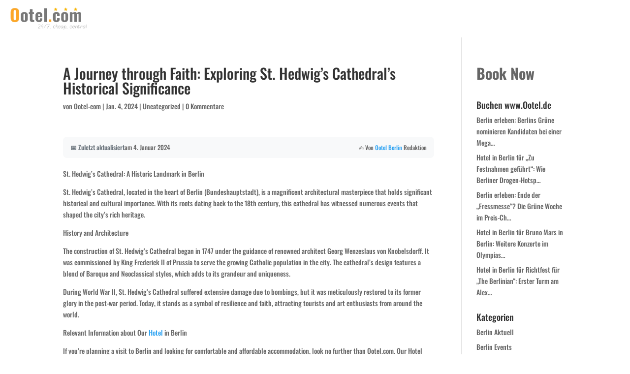

--- FILE ---
content_type: text/html; charset=UTF-8
request_url: https://ootel.com/a-journey-through-faith-exploring-st-hedwigs-cathedrals-historical-significance/
body_size: 18448
content:
<!DOCTYPE html><html lang="de"><head><meta charset="UTF-8" /><meta http-equiv="X-UA-Compatible" content="IE=edge"><link rel="pingback" href="https://ootel.com/xmlrpc.php" /><meta name='robots' content='index, follow, max-image-preview:large, max-snippet:-1, max-video-preview:-1' />
 <script type="text/javascript" id="google_gtagjs-js-consent-mode-data-layer">/*  */
window.dataLayer = window.dataLayer || [];function gtag(){dataLayer.push(arguments);}
gtag('consent', 'default', {"ad_personalization":"denied","ad_storage":"denied","ad_user_data":"denied","analytics_storage":"denied","functionality_storage":"denied","security_storage":"denied","personalization_storage":"denied","region":["AT","BE","BG","CH","CY","CZ","DE","DK","EE","ES","FI","FR","GB","GR","HR","HU","IE","IS","IT","LI","LT","LU","LV","MT","NL","NO","PL","PT","RO","SE","SI","SK"],"wait_for_update":500});
window._googlesitekitConsentCategoryMap = {"statistics":["analytics_storage"],"marketing":["ad_storage","ad_user_data","ad_personalization"],"functional":["functionality_storage","security_storage"],"preferences":["personalization_storage"]};
window._googlesitekitConsents = {"ad_personalization":"denied","ad_storage":"denied","ad_user_data":"denied","analytics_storage":"denied","functionality_storage":"denied","security_storage":"denied","personalization_storage":"denied","region":["AT","BE","BG","CH","CY","CZ","DE","DK","EE","ES","FI","FR","GB","GR","HR","HU","IE","IS","IT","LI","LT","LU","LV","MT","NL","NO","PL","PT","RO","SE","SI","SK"],"wait_for_update":500};
/*  */</script> <title>A Journey through Faith: Explor... | Ootel Hotel Berlin</title><meta name="description" content="Entdecken Sie A Journey through Faith: Exploring St. Hedwig&#039;s Cathedral&#039;s Historical Significance im Ootel Hotel Berlin-Marzahn. Günstige Übernachtung in moderner Atmosphäre. Jetzt buchen!" /><link rel="canonical" href="https://ootel.com/a-journey-through-faith-exploring-st-hedwigs-cathedrals-historical-significance/" /><meta property="og:locale" content="de_DE" /><meta property="og:type" content="article" /><meta property="og:title" content="A Journey through Faith: Explor... | Ootel Hotel Berlin" /><meta property="og:description" content="Entdecken Sie A Journey through Faith: Exploring St. Hedwig&#039;s Cathedral&#039;s Historical Significance im Ootel Hotel Berlin-Marzahn. Günstige Übernachtung in moderner Atmosphäre. Jetzt buchen!" /><meta property="og:url" content="https://ootel.com/a-journey-through-faith-exploring-st-hedwigs-cathedrals-historical-significance/" /><meta property="og:site_name" content="Ootel Hotel Berlin-Marzahn" /><meta property="article:published_time" content="2024-01-04T00:30:28+00:00" /><meta name="author" content="Ootel-com" /><meta name="twitter:card" content="summary_large_image" /><meta name="twitter:label1" content="Verfasst von" /><meta name="twitter:data1" content="Ootel-com" /><meta name="twitter:label2" content="Geschätzte Lesezeit" /><meta name="twitter:data2" content="3 Minuten" /> <script type="application/ld+json" class="yoast-schema-graph">{"@context":"https://schema.org","@graph":[{"@type":"Article","@id":"https://ootel.com/a-journey-through-faith-exploring-st-hedwigs-cathedrals-historical-significance/#article","isPartOf":{"@id":"https://ootel.com/a-journey-through-faith-exploring-st-hedwigs-cathedrals-historical-significance/"},"author":{"name":"Ootel-com","@id":"https://ootel.com/#/schema/person/1c783d9cfb47f860fb28807568f32172"},"headline":"A Journey through Faith: Exploring St. Hedwig&#8217;s Cathedral&#8217;s Historical Significance","datePublished":"2024-01-04T00:30:28+00:00","mainEntityOfPage":{"@id":"https://ootel.com/a-journey-through-faith-exploring-st-hedwigs-cathedrals-historical-significance/"},"wordCount":666,"commentCount":0,"publisher":{"@id":"https://ootel.com/#organization"},"articleSection":["Uncategorized"],"inLanguage":"de","potentialAction":[{"@type":"CommentAction","name":"Comment","target":["https://ootel.com/a-journey-through-faith-exploring-st-hedwigs-cathedrals-historical-significance/#respond"]}]},{"@type":"WebPage","@id":"https://ootel.com/a-journey-through-faith-exploring-st-hedwigs-cathedrals-historical-significance/","url":"https://ootel.com/a-journey-through-faith-exploring-st-hedwigs-cathedrals-historical-significance/","name":"A Journey through Faith: Explor... | Ootel Hotel Berlin","isPartOf":{"@id":"https://ootel.com/#website"},"datePublished":"2024-01-04T00:30:28+00:00","description":"Entdecken Sie A Journey through Faith: Exploring St. Hedwig's Cathedral's Historical Significance im Ootel Hotel Berlin-Marzahn. Günstige Übernachtung in moderner Atmosphäre. Jetzt buchen!","breadcrumb":{"@id":"https://ootel.com/a-journey-through-faith-exploring-st-hedwigs-cathedrals-historical-significance/#breadcrumb"},"inLanguage":"de","potentialAction":[{"@type":"ReadAction","target":["https://ootel.com/a-journey-through-faith-exploring-st-hedwigs-cathedrals-historical-significance/"]}]},{"@type":"BreadcrumbList","@id":"https://ootel.com/a-journey-through-faith-exploring-st-hedwigs-cathedrals-historical-significance/#breadcrumb","itemListElement":[{"@type":"ListItem","position":1,"name":"Start","item":"https://ootel.com/"},{"@type":"ListItem","position":2,"name":"A Journey through Faith: Exploring St. Hedwig&#8217;s Cathedral&#8217;s Historical Significance"}]},{"@type":"WebSite","@id":"https://ootel.com/#website","url":"https://ootel.com/","name":"Ootel Berlin","description":"Ihr günstiges Hotel in Berlin-Marzahn","publisher":{"@id":"https://ootel.com/#organization"},"potentialAction":[{"@type":"SearchAction","target":{"@type":"EntryPoint","urlTemplate":"https://ootel.com/?s={search_term_string}"},"query-input":{"@type":"PropertyValueSpecification","valueRequired":true,"valueName":"search_term_string"}}],"inLanguage":"de"},{"@type":"Organization","@id":"https://ootel.com/#organization","name":"Hotel & Hostel in BerlinOotel - Hotel & Hostel in Berlin","url":"https://ootel.com/","logo":{"@type":"ImageObject","inLanguage":"de","@id":"https://ootel.com/#/schema/logo/image/","url":"https://ootel.com/wp-content/uploads/2023/11/logo.png","contentUrl":"https://ootel.com/wp-content/uploads/2023/11/logo.png","width":532,"height":178,"caption":"Hotel & Hostel in BerlinOotel - Hotel & Hostel in Berlin"},"image":{"@id":"https://ootel.com/#/schema/logo/image/"}},{"@type":"Person","@id":"https://ootel.com/#/schema/person/1c783d9cfb47f860fb28807568f32172","name":"Ootel-com","image":{"@type":"ImageObject","inLanguage":"de","@id":"https://ootel.com/#/schema/person/image/","url":"https://secure.gravatar.com/avatar/d564cd5c756888b9fb3b9c37eaabd9e5afc16b7b861315b91ecb7170934fbc19?s=96&d=mm&r=g","contentUrl":"https://secure.gravatar.com/avatar/d564cd5c756888b9fb3b9c37eaabd9e5afc16b7b861315b91ecb7170934fbc19?s=96&d=mm&r=g","caption":"Ootel-com"},"sameAs":["https://ootel.com"],"url":"https://ootel.com/author/ootel-com/"}]}</script> <link rel="preconnect" href="https://fonts.googleapis.com" crossorigin><link rel="preconnect" href="https://fonts.gstatic.com" crossorigin><link rel="preconnect" href="https://www.google-analytics.com" crossorigin><link rel="preconnect" href="https://www.googletagmanager.com" crossorigin><link rel="dns-prefetch" href="//maps.googleapis.com"><link rel="dns-prefetch" href="//www.google.com"><link rel="dns-prefetch" href="//schema.org"><link rel='dns-prefetch' href='//www.googletagmanager.com' /><link rel='dns-prefetch' href='//fonts.googleapis.com' /><link rel='dns-prefetch' href='//pagead2.googlesyndication.com' /><link rel="alternate" type="application/rss+xml" title="Ootel Hotel Berlin-Marzahn &raquo; Feed" href="https://ootel.com/feed/" /><link rel="alternate" type="application/rss+xml" title="Ootel Hotel Berlin-Marzahn &raquo; Kommentar-Feed" href="https://ootel.com/comments/feed/" /><link rel="canonical" href="https://ootel.com/a-journey-through-faith-exploring-st-hedwigs-cathedrals-historical-significance/" /><link rel="alternate" type="application/rss+xml" title="Ootel Hotel Berlin-Marzahn &raquo; A Journey through Faith: Exploring St. Hedwig&#8217;s Cathedral&#8217;s Historical Significance-Kommentar-Feed" href="https://ootel.com/a-journey-through-faith-exploring-st-hedwigs-cathedrals-historical-significance/feed/" /><link rel="alternate" title="oEmbed (JSON)" type="application/json+oembed" href="https://ootel.com/wp-json/oembed/1.0/embed?url=https%3A%2F%2Footel.com%2Fa-journey-through-faith-exploring-st-hedwigs-cathedrals-historical-significance%2F" /><link rel="alternate" title="oEmbed (XML)" type="text/xml+oembed" href="https://ootel.com/wp-json/oembed/1.0/embed?url=https%3A%2F%2Footel.com%2Fa-journey-through-faith-exploring-st-hedwigs-cathedrals-historical-significance%2F&#038;format=xml" /> <script type="application/ld+json">{"@context":"https://schema.org","@type":"Organization","@id":"https://ootel.com/#organization","name":"Ootel Berlin","url":"https://ootel.com","logo":{"@type":"ImageObject","url":"https://ootel.com/wp-content/uploads/ootel-logo.png","width":600,"height":60},"foundingDate":"2010","description":"Ootel Berlin bietet günstige Unterkünfte in Berlin ab 19€/Nacht. 15+ Jahre Erfahrung im Berliner Hotelgewerbe.","areaServed":{"@type":"City","name":"Berlin","containedIn":{"@type":"Country","name":"Germany"}},"knowsAbout":["Budget Accommodation","Group Travel","Event Hosting","Berlin Tourism"],"award":["2024 - Best Budget Hotel Berlin (TripAdvisor)","2023 - Top Rated on Booking.com","2023 - Excellent on Google Reviews"],"memberOf":[{"@type":"Organization","name":"DEHOGA Berlin"},{"@type":"Organization","name":"Visit Berlin Partner Network"}],"sameAs":["https://www.facebook.com/ootelberlin","https://www.instagram.com/ootelberlin","https://www.tripadvisor.com/Hotel-Ootel-Berlin"],"aggregateRating":{"@type":"AggregateRating","ratingValue":"4.5","reviewCount":1247,"bestRating":5,"worstRating":1},"hasCredential":[{"@type":"EducationalOccupationalCredential","credentialCategory":"certificate","name":"IHK Berlin Certified"},{"@type":"EducationalOccupationalCredential","credentialCategory":"certificate","name":"DEHOGA Member"},{"@type":"EducationalOccupationalCredential","credentialCategory":"certificate","name":"Visit Berlin Partner"}]}</script> <script type="application/ld+json">{"@context":"https://schema.org","@type":"Person","@id":"https://ootel.com/#author","name":"Ootel Berlin Redaktion","description":"Hospitality & Berlin Travel Experts","jobTitle":"Content Team Lead","worksFor":{"@type":"Organization","@id":"https://ootel.com/#organization"},"knowsAbout":["Berlin Tourism","Budget Travel","Event Planning","Group Accommodation"],"hasOccupation":{"@type":"Occupation","name":"Hospitality Expert","occupationLocation":{"@type":"City","name":"Berlin"},"estimatedSalary":{"@type":"MonetaryAmountDistribution","currency":"EUR"}},"alumniOf":{"@type":"Organization","name":"Berliner Hotelbranche"}}</script> <script type="application/ld+json">{"@context":"https://schema.org","@type":"Article","@id":"https://ootel.com/a-journey-through-faith-exploring-st-hedwigs-cathedrals-historical-significance/#article","headline":"A Journey through Faith: Exploring St. Hedwig&#8217;s Cathedral&#8217;s Historical Significance","description":"St. Hedwig's Cathedral: A Historic Landmark in Berlin St. Hedwig's Cathedral, located in the heart of Berlin, is a magnificent architectural masterpiece that holds significant historical and cultural importance. With&hellip;","image":"https://ootel.com/wp-content/uploads/default.jpg","datePublished":"2024-01-04T01:30:28+01:00","dateModified":"2024-01-04T01:30:28+01:00","author":{"@id":"https://ootel.com/#author"},"publisher":{"@id":"https://ootel.com/#organization"},"mainEntityOfPage":{"@type":"WebPage","@id":"https://ootel.com/a-journey-through-faith-exploring-st-hedwigs-cathedrals-historical-significance/"},"wordCount":639,"articleBody":"St. Hedwig's Cathedral: A Historic Landmark in Berlin St. Hedwig's Cathedral, located in the heart of Berlin, is a magnificent architectural masterpiece that holds significant historical and cultural importance. With its roots dating back to the 18th century, this cathedral has witnessed numerous events that shaped the city's rich heritage. History and Architecture The construction of St. Hedwig's Cathedral began in 1747 under the guidance of renowned architect Georg Wenzeslaus von Knobelsdorff. It was commissioned by King Frederick II of Prussia to serve the growing Catholic population in the city. The cathedral's design features a blend of Baroque and Neoclassical styles, which adds to its grandeur and uniqueness. During World War II, St. Hedwig's Cathedral suffered extensive damage due to bombings, but it was meticulously restored to its former glory in the post-war period. Today, it stands as a symbol of resilience and faith, attracting tourists and art enthusiasts from around the world. Relevant Information about Our Hotel in Berlin If you're planning a visit to Berlin and looking for comfortable and affordable accommodation, look no further than Ootel.com. Our hotel is conveniently located at Allee der Kosmonauten 32, offering easy access to various attractions, including St. Hedwig's Cathedral. Rooms&hellip;","inLanguage":"de-DE","isAccessibleForFree":true,"creativeWorkStatus":"Published"}</script> <meta name="author" content="Ootel Berlin Redaktion"><meta name="publisher" content="Ootel Berlin"><meta name="article:modified_time" content="2024-01-04T01:30:28+01:00"><meta name="last-modified" content="2024-01-04T01:30:28+01:00"><meta name="rating" content="general"><meta name="revisit-after" content="7 days"><meta content="Divi v.4.27.5" name="generator"/><link data-optimized="2" rel="stylesheet" href="https://ootel.com/wp-content/litespeed/css/c1322670efe9053765ad2f32e0bdc72b.css?ver=096cb" /><link rel='preload' id='divi-dynamic-late-css' href='https://ootel.com/wp-content/et-cache/3048/et-divi-dynamic-tb-1331-tb-1332-3048-late.css?ver=1767194461' as='style' media='all' onload="this.onload=null;this.rel='stylesheet'" /> <script type="text/javascript" src="https://ootel.com/wp-includes/js/jquery/jquery.min.js?ver=3.7.1" id="jquery-core-js"></script> 
 <script type="text/javascript" src="https://www.googletagmanager.com/gtag/js?id=GT-MQXZWD6D" id="google_gtagjs-js" async></script> <script type="text/javascript" id="google_gtagjs-js-after">/*  */
window.dataLayer = window.dataLayer || [];function gtag(){dataLayer.push(arguments);}
gtag("set","linker",{"domains":["ootel.com"]});
gtag("js", new Date());
gtag("set", "developer_id.dZTNiMT", true);
gtag("config", "GT-MQXZWD6D");
//# sourceURL=google_gtagjs-js-after
/*  */</script> <link rel="https://api.w.org/" href="https://ootel.com/wp-json/" /><link rel="alternate" title="JSON" type="application/json" href="https://ootel.com/wp-json/wp/v2/posts/3048" /><link rel="EditURI" type="application/rsd+xml" title="RSD" href="https://ootel.com/xmlrpc.php?rsd" /><meta name="generator" content="WordPress 6.9" /><link rel='shortlink' href='https://ootel.com/?p=3048' /><meta name="generator" content="Site Kit by Google 1.170.0" /><meta name="viewport" content="width=device-width, initial-scale=1.0, maximum-scale=1.0, user-scalable=0" /><meta name="google-adsense-platform-account" content="ca-host-pub-2644536267352236"><meta name="google-adsense-platform-domain" content="sitekit.withgoogle.com"> <script type="text/javascript" async="async" src="https://pagead2.googlesyndication.com/pagead/js/adsbygoogle.js?client=ca-pub-2840143304074995&amp;host=ca-host-pub-2644536267352236" crossorigin="anonymous"></script> 
 <script async src="https://www.googletagmanager.com/gtag/js?id=AW-17814729990"></script> <script>window.dataLayer = window.dataLayer || [];
  function gtag(){dataLayer.push(arguments);}
  gtag('js', new Date());

  gtag('config', 'AW-17814729990');</script><link rel="icon" href="https://ootel.com/wp-content/uploads/2023/11/Bildschirmfoto-2023-11-21-um-14.42.45-150x124.png" sizes="32x32" /><link rel="icon" href="https://ootel.com/wp-content/uploads/2023/11/Bildschirmfoto-2023-11-21-um-14.42.45.png" sizes="192x192" /><link rel="apple-touch-icon" href="https://ootel.com/wp-content/uploads/2023/11/Bildschirmfoto-2023-11-21-um-14.42.45.png" /><meta name="msapplication-TileImage" content="https://ootel.com/wp-content/uploads/2023/11/Bildschirmfoto-2023-11-21-um-14.42.45.png" /><style id="et-critical-inline-css"></style><link rel="preload" as="style" id="et-core-unified-tb-1331-tb-1332-deferred-3048-cached-inline-styles" href="https://ootel.com/wp-content/et-cache/3048/et-core-unified-tb-1331-tb-1332-deferred-3048.min.css?ver=1767194461" onload="this.onload=null;this.rel='stylesheet';" /></head><body class="wp-singular post-template-default single single-post postid-3048 single-format-standard wp-custom-logo wp-theme-Divi et-tb-has-template et-tb-has-header et-tb-has-footer et_pb_button_helper_class et_cover_background et_pb_gutter osx et_pb_gutters3 et_right_sidebar et_divi_theme et-db"><div id="page-container"><div id="et-boc" class="et-boc"><header class="et-l et-l--header"><div class="et_builder_inner_content et_pb_gutters3"><div class="et_pb_section et_pb_section_0_tb_header et_pb_with_background et_pb_fullwidth_section et_section_regular et_pb_section--with-menu" ><div class="et_pb_module et_pb_fullwidth_menu et_pb_fullwidth_menu_0_tb_header et_pb_bg_layout_light  et_pb_text_align_right et_dropdown_animation_fade et_pb_fullwidth_menu_fullwidth et_pb_fullwidth_menu--with-logo et_pb_fullwidth_menu--style-left_aligned"><div class="et_pb_row clearfix"><div class="et_pb_menu__logo-wrap"><div class="et_pb_menu__logo">
<a href="https://Ootel.com" ><img data-lazyloaded="1" src="[data-uri]" fetchpriority="high" decoding="async" width="387" height="130" data-src="https://ootel.com/wp-content/uploads/2023/12/ootel-berlin-logo.png" alt="" data-srcset="https://ootel.com/wp-content/uploads/2023/12/ootel-berlin-logo.png 387w, https://ootel.com/wp-content/uploads/2023/12/ootel-berlin-logo-300x101.png 300w" data-sizes="(max-width: 387px) 100vw, 387px" class="wp-image-1353" /><noscript><img fetchpriority="high" decoding="async" width="387" height="130" src="https://ootel.com/wp-content/uploads/2023/12/ootel-berlin-logo.png" alt="" srcset="https://ootel.com/wp-content/uploads/2023/12/ootel-berlin-logo.png 387w, https://ootel.com/wp-content/uploads/2023/12/ootel-berlin-logo-300x101.png 300w" sizes="(max-width: 387px) 100vw, 387px" class="wp-image-1353" /></noscript></a></div></div><div class="et_pb_menu__wrap"><div class="et_pb_menu__menu"><nav class="et-menu-nav fullwidth-menu-nav"><ul id="menu-menu" class="et-menu fullwidth-menu nav"><li class="et_pb_menu_page_id-1358 menu-item menu-item-type-custom menu-item-object-custom menu-item-1358"><a href="#Contact">Kontakt</a></li><li class="et_pb_menu_page_id-1359 menu-item menu-item-type-custom menu-item-object-custom menu-item-1359"><a href="http://www.Ootel.de">Book Now</a></li><li class="et_pb_menu_page_id-1360 menu-item menu-item-type-custom menu-item-object-custom menu-item-1360"><a href="#Rooms">Zimmer</a></li><li class="et_pb_menu_page_id-1439 menu-item menu-item-type-post_type menu-item-object-page menu-item-1442"><a href="https://ootel.com/globale-expansion/">Globale Expansion</a></li></ul></nav></div><div class="et_mobile_nav_menu"><div class="mobile_nav closed">
<span class="mobile_menu_bar"></span></div></div></div></div></div></div></div></header><div id="et-main-area"><div id="main-content"><div class="container"><div id="content-area" class="clearfix"><div id="left-area"><article id="post-3048" class="et_pb_post post-3048 post type-post status-publish format-standard hentry category-uncategorized"><div class="et_post_meta_wrapper"><h1 class="entry-title">A Journey through Faith: Exploring St. Hedwig&#8217;s Cathedral&#8217;s Historical Significance</h1><p class="post-meta"> von <span class="author vcard"><a href="https://ootel.com/author/ootel-com/" title="Beiträge von Ootel-com" rel="author">Ootel-com</a></span> | <span class="published">Jan. 4, 2024</span> | <a href="https://ootel.com/category/uncategorized/" rel="category tag">Uncategorized</a> | <span class="comments-number"><a href="https://ootel.com/a-journey-through-faith-exploring-st-hedwigs-cathedrals-historical-significance/#respond">0 Kommentare</a></span></p></div><div class="entry-content"><div class="eeat-freshness" style="margin-bottom:20px;padding:10px 15px;background:#f8f9fa;border-radius:8px;font-size:13px;color:#666;display:flex;align-items:center;gap:10px;">
<span style="color:#6c757d;font-weight:600;">📅 Zuletzt aktualisiert</span>
<span>am 4. Januar 2024</span>
<span style="margin-left:auto;font-size:12px;">✍️ Von <a href="https://ootel.com/unterkunft-im-ootel-ootel-co/" title="Unterkunft im Ootel &#8211; Ootel.co" class="auto-internal-link" data-priority="0">Ootel</a> <a href="https://ootel.com/ootel-com-ihr-zuhause-in-berlin/" title="Ootel.com Berlin &#8211; Hotel, Hostel &amp; Günstige Unterkunft" class="auto-internal-link" data-priority="0">Berlin</a> Redaktion</span></div><div data-nlp-enriched="true">St. Hedwig&#8217;s Cathedral: A Historic Landmark in Berlin</p><p>St. Hedwig&#8217;s Cathedral, located in the heart of Berlin (Bundeshauptstadt), is a magnificent architectural masterpiece that holds significant historical and cultural importance. With its roots dating back to the 18th century, this cathedral has witnessed numerous events that shaped the city&#8217;s rich heritage.</p><p>History and Architecture</p><p>The construction of St. Hedwig&#8217;s Cathedral began in 1747 under the guidance of renowned architect Georg Wenzeslaus von Knobelsdorff. It was commissioned by King Frederick II of Prussia to serve the growing Catholic population in the city. The cathedral&#8217;s design features a blend of Baroque and Neoclassical styles, which adds to its grandeur and uniqueness.</p><p>During World War II, St. Hedwig&#8217;s Cathedral suffered extensive damage due to bombings, but it was meticulously restored to its former glory in the post-war period. Today, it stands as a symbol of resilience and faith, attracting tourists and art enthusiasts from around the world.</p><p>Relevant Information about Our <a href="https://ootel.com/agb/" title="AGB" class="auto-internal-link" data-priority="0">Hotel</a> in Berlin</p><p>If you&#8217;re planning a visit to Berlin and looking for comfortable and affordable accommodation, look no further than Ootel.com. Our Hotel (Herberge) is conveniently located at Allee der Kosmonauten 32, offering easy access to various attractions, including St. Hedwig&#8217;s Cathedral.</p><p>Rooms and Amenities</p><p>At Ootel.com, we prioritize the comfort and satisfaction of our guests. Our hotel offers a range of room options, including hotel rooms, hostel rooms, and other types of accommodations to cater to different preferences and budgets. Each room is tastefully decorated and equipped with modern amenities to ensure a pleasant stay.</p><p>Booking Options</p><p>Booking a room at Ootel.com is quick and hassle-free. You can easily make a reservation through our website, www.Ootel.de, or contact our friendly staff via phone at +49 30 48 48 21 21. We also accept bookings via email at info@Ootel.com. Whether you&#8217;re traveling alone, with a group, or for business purposes, we have flexible booking options to accommodate your needs.</p><p>Affordable Rates and Special Offers</p><p>We understand the importance of affordability without compromising on quality. At Ootel.com, we pride ourselves on offering competitive rates to make your stay in Berlin cost-effective. Additionally, we regularly offer special deals and packages, which can be found on our website. Keep an eye out for exclusive promotions and discounts to make your stay even more budget-friendly.</p><p>Useful Tips for Finding Accommodation</p><p>Finding the perfect accommodation can be overwhelming, but here are some tips and tricks to make the process easier:</p><p>1. Plan in advance: Booking ahead of time allows you to secure the best rates and availability, especially during peak travel seasons.<br />
2. Consider your needs: Determine the type of accommodation that suits your preferences, be it a hotel, Hostel (Budget-<a href="https://ootel.com/unterkunft/" title="Unterkunft" class="auto-internal-link" data-priority="0">Unterkunft</a>), apartment, or pension.<br />
3. Location matters: Choose a central location to easily access attractions and transportation options.<br />
4. Read reviews: Take the time to read reviews from previous guests to get an idea of the establishment&#8217;s quality and service.<br />
5. Compare prices: Don&#8217;t jump at the first offer you see. Compare prices from different hotels and booking platforms to find the best deal.<br />
6. Check amenities: Ensure that the chosen accommodation offers the amenities you require, such as Wi-Fi, parking, and breakfast options.</p><p>By following these tips, you can find the perfect accommodation that meets your needs while staying within your budget.</p><p>Experience Berlin&#8217;s Charm</p><p>Berlin is a city that captivates visitors with its vibrant culture, rich history, and stunning architecture. After a day exploring attractions like St. Hedwig&#8217;s Cathedral, immerse yourself in the buzzing nightlife, indulge in delicious cuisines from around the world, or simply unwind in one of the city&#8217;s beautiful parks.</p><p>Whether you&#8217;re a history buff, art enthusiast, or simply interested in exploring a dynamic metropolis, Berlin has something to offer everyone. Make the most of your visit by choosing a comfortable and affordable accommodation at Ootel.com. Book your stay today and create memories that will last a lifetime.</p></div><div class="eeat-author-box" style="margin-top:30px;padding:20px;background:linear-gradient(135deg,#f8f9fa 0%,#e9ecef 100%);border-radius:12px;border-left:4px solid #667eea;"><div style="display:flex;align-items:center;gap:15px;"><div style="width:60px;height:60px;background:#667eea;border-radius:50%;display:flex;align-items:center;justify-content:center;color:#fff;font-size:24px;">🏨</div><div>
<strong style="font-size:16px;">Ootel Berlin Redaktion</strong><p style="margin:5px 0 0;color:#666;font-size:14px;">Hospitality &amp; Berlin Travel Experts</p><p style="margin:5px 0 0;color:#888;font-size:12px;">✅ 15+ Jahre Erfahrung in der <a href="https://ootel.com/hotel-in-berlin-fuer-zu-festnahmen-gefuehrt-wie-berliner-drogen-hotsp/" title="Hotel in Berlin für „Zu Festnahmen geführt“: Wie Berliner Drogen-Hotsp&#8230;" class="auto-internal-link" data-priority="0">Berliner</a> Hotelbranche</p></div></div></div><div class="eeat-sources" style="margin-top:25px;padding:15px;background:#fff;border:1px solid #e9ecef;border-radius:8px;">
<strong style="font-size:13px;color:#495057;">📚 Quellen & Informationen</strong><ul style="margin:10px 0 0;padding-left:20px;font-size:12px;color:#6c757d;"><li><a href="https://ootel.com" style="color:#667eea;">Ootel Berlin Offizielle Website</a></li><li><a href="https://www.visitberlin.de" style="color:#667eea;" rel="nofollow">Visit Berlin Tourismusportal</a></li><li>Erfahrungen aus 15+ Jahren Berliner Hotelbranche</li></ul></div></div><div class="et_post_meta_wrapper"><section id="comment-wrap"><div id="comment-section" class="nocomments"></div><div id="respond" class="comment-respond"><h3 id="reply-title" class="comment-reply-title"><span>Kommentar absenden</span> <small><a rel="nofollow" id="cancel-comment-reply-link" href="/a-journey-through-faith-exploring-st-hedwigs-cathedrals-historical-significance/#respond" style="display:none;">Antwort abbrechen</a></small></h3><form action="https://ootel.com/wp-comments-post.php" method="post" id="commentform" class="comment-form"><p class="comment-notes"><span id="email-notes">Deine E-Mail-Adresse wird nicht veröffentlicht.</span> <span class="required-field-message">Erforderliche Felder sind mit <span class="required">*</span> markiert</span></p><p class="comment-form-comment"><label for="comment">Kommentar <span class="required">*</span></label><textarea id="comment" name="comment" cols="45" rows="8" maxlength="65525" required="required"></textarea></p><p class="comment-form-author"><label for="author">Name <span class="required">*</span></label> <input id="author" name="author" type="text" value="" size="30" maxlength="245" autocomplete="name" required="required" /></p><p class="comment-form-email"><label for="email">E-Mail-Adresse <span class="required">*</span></label> <input id="email" name="email" type="text" value="" size="30" maxlength="100" aria-describedby="email-notes" autocomplete="email" required="required" /></p><p class="comment-form-url"><label for="url">Website</label> <input id="url" name="url" type="text" value="" size="30" maxlength="200" autocomplete="url" /></p><p class="comment-form-cookies-consent"><input id="wp-comment-cookies-consent" name="wp-comment-cookies-consent" type="checkbox" value="yes" /> <label for="wp-comment-cookies-consent">Meinen Namen, meine E-Mail-Adresse und meine Website in diesem Browser für die nächste Kommentierung speichern.</label></p><p class="form-submit"><input name="submit" type="submit" id="submit" class="submit et_pb_button" value="Kommentar absenden" /> <input type='hidden' name='comment_post_ID' value='3048' id='comment_post_ID' />
<input type='hidden' name='comment_parent' id='comment_parent' value='0' /></p></form></div></section></div></article></div><div id="sidebar"><div id="block-3" class="et_pb_widget widget_block"><h1 class="wp-block-heading"><a href="http://www.ootel.de/" target="_blank" rel="noreferrer noopener"><strong>Book Now</strong></a></h1></div><div id="recent-posts-2" class="et_pb_widget widget_recent_entries"><h4 class="widgettitle">Buchen www.Ootel.de</h4><ul><li>
<a href="https://ootel.com/berlin-erleben-berlins-gruene-nominieren-kandidaten-bei-einer-mega/">Berlin erleben: Berlins Grüne nominieren Kandidaten bei einer Mega&#8230;</a></li><li>
<a href="https://ootel.com/hotel-in-berlin-fuer-zu-festnahmen-gefuehrt-wie-berliner-drogen-hotsp/">Hotel in Berlin für „Zu Festnahmen geführt“: Wie Berliner Drogen-Hotsp&#8230;</a></li><li>
<a href="https://ootel.com/berlin-erleben-ende-der-fressmesse-die-gruene-woche-im-preis-ch/">Berlin erleben: Ende der „Fressmesse“? Die Grüne Woche im Preis-Ch&#8230;</a></li><li>
<a href="https://ootel.com/hotel-in-berlin-fuer-bruno-mars-in-berlin-weitere-konzerte-im-olympias/">Hotel in Berlin für Bruno Mars in Berlin: Weitere Konzerte im Olympias&#8230;</a></li><li>
<a href="https://ootel.com/hotel-in-berlin-fuer-richtfest-fuer-the-berlinian-erster-turm-am-alex/">Hotel in Berlin für Richtfest für „The Berlinian“: Erster Turm am Alex&#8230;</a></li></ul></div><div id="categories-2" class="et_pb_widget widget_categories"><h4 class="widgettitle">Kategorien</h4><ul><li class="cat-item cat-item-155"><a href="https://ootel.com/category/berlin-aktuell/">Berlin Aktuell</a></li><li class="cat-item cat-item-156"><a href="https://ootel.com/category/berlin-events/">Berlin Events</a></li><li class="cat-item cat-item-115"><a href="https://ootel.com/category/feste-und-veranstaltungen/">Feste und Veranstaltungen</a></li><li class="cat-item cat-item-137"><a href="https://ootel.com/category/hotels/">Hotels</a></li><li class="cat-item cat-item-151"><a href="https://ootel.com/category/ootel-com/">Ootel.com</a></li><li class="cat-item cat-item-40"><a href="https://ootel.com/category/reise/">Reise</a></li><li class="cat-item cat-item-36"><a href="https://ootel.com/category/reisen/">Reisen</a></li><li class="cat-item cat-item-99"><a href="https://ootel.com/category/reisetipps/">Reisetipps</a></li><li class="cat-item cat-item-75"><a href="https://ootel.com/category/travel/">Travel</a></li><li class="cat-item cat-item-152"><a href="https://ootel.com/category/travel-accommodation/">Travel &amp; Accommodation</a></li><li class="cat-item cat-item-153"><a href="https://ootel.com/category/travel-tourism/">Travel &amp; Tourism</a></li><li class="cat-item cat-item-1"><a href="https://ootel.com/category/uncategorized/">Uncategorized</a></li><li class="cat-item cat-item-43"><a href="https://ootel.com/category/unterkunft/">Unterkunft</a></li><li class="cat-item cat-item-41"><a href="https://ootel.com/category/unterkunft-in-berlin/">Unterkunft in Berlin</a></li><li class="cat-item cat-item-140"><a href="https://ootel.com/category/unterkuenfte/">Unterkünfte</a></li><li class="cat-item cat-item-154"><a href="https://ootel.com/category/workshops-classes/">Workshops &amp; Classes</a></li></ul></div><div id="tag_cloud-2" class="et_pb_widget widget_tag_cloud"><h4 class="widgettitle">Schlagwörter</h4><div class="tagcloud"><a href="https://ootel.com/tag/affordable-prices/" class="tag-cloud-link tag-link-119 tag-link-position-1" style="font-size: 8pt;" aria-label="affordable prices (2 Einträge)">affordable prices</a>
<a href="https://ootel.com/tag/berlin/" class="tag-cloud-link tag-link-50 tag-link-position-2" style="font-size: 22pt;" aria-label="Berlin (71 Einträge)">Berlin</a>
<a href="https://ootel.com/tag/berlin-unterkunft/" class="tag-cloud-link tag-link-81 tag-link-position-3" style="font-size: 10.231884057971pt;" aria-label="Berlin Unterkunft (4 Einträge)">Berlin Unterkunft</a>
<a href="https://ootel.com/tag/buchung/" class="tag-cloud-link tag-link-123 tag-link-position-4" style="font-size: 8pt;" aria-label="Buchung (2 Einträge)">Buchung</a>
<a href="https://ootel.com/tag/budget-freundlich/" class="tag-cloud-link tag-link-147 tag-link-position-5" style="font-size: 8pt;" aria-label="budget-freundlich (2 Einträge)">budget-freundlich</a>
<a href="https://ootel.com/tag/budget-hostel/" class="tag-cloud-link tag-link-83 tag-link-position-6" style="font-size: 10.231884057971pt;" aria-label="Budget Hostel (4 Einträge)">Budget Hostel</a>
<a href="https://ootel.com/tag/budget-hotel/" class="tag-cloud-link tag-link-80 tag-link-position-7" style="font-size: 10.231884057971pt;" aria-label="Budget Hotel (4 Einträge)">Budget Hotel</a>
<a href="https://ootel.com/tag/festliche-atmosphaere/" class="tag-cloud-link tag-link-114 tag-link-position-8" style="font-size: 8pt;" aria-label="Festliche Atmosphäre (2 Einträge)">Festliche Atmosphäre</a>
<a href="https://ootel.com/tag/festliche-stimmung/" class="tag-cloud-link tag-link-111 tag-link-position-9" style="font-size: 8pt;" aria-label="Festliche Stimmung (2 Einträge)">Festliche Stimmung</a>
<a href="https://ootel.com/tag/guenstiges-hotel/" class="tag-cloud-link tag-link-121 tag-link-position-10" style="font-size: 10.231884057971pt;" aria-label="günstiges Hotel (4 Einträge)">günstiges Hotel</a>
<a href="https://ootel.com/tag/guenstige-unterkunft/" class="tag-cloud-link tag-link-142 tag-link-position-11" style="font-size: 8pt;" aria-label="günstige Unterkunft (2 Einträge)">günstige Unterkunft</a>
<a href="https://ootel.com/tag/guenstige-uebernachtung/" class="tag-cloud-link tag-link-82 tag-link-position-12" style="font-size: 11.753623188406pt;" aria-label="Günstige Übernachtung (6 Einträge)">Günstige Übernachtung</a>
<a href="https://ootel.com/tag/hostel-berlin/" class="tag-cloud-link tag-link-148 tag-link-position-13" style="font-size: 8pt;" aria-label="Hostel Berlin (2 Einträge)">Hostel Berlin</a>
<a href="https://ootel.com/tag/hostels-in-berlin/" class="tag-cloud-link tag-link-39 tag-link-position-14" style="font-size: 11.753623188406pt;" aria-label="Hostels in Berlin (6 Einträge)">Hostels in Berlin</a>
<a href="https://ootel.com/tag/hotel/" class="tag-cloud-link tag-link-73 tag-link-position-15" style="font-size: 13.275362318841pt;" aria-label="Hotel (9 Einträge)">Hotel</a>
<a href="https://ootel.com/tag/hotel-accommodation/" class="tag-cloud-link tag-link-118 tag-link-position-16" style="font-size: 8pt;" aria-label="hotel accommodation (2 Einträge)">hotel accommodation</a>
<a href="https://ootel.com/tag/hotel-buchen/" class="tag-cloud-link tag-link-125 tag-link-position-17" style="font-size: 8pt;" aria-label="Hotel buchen (2 Einträge)">Hotel buchen</a>
<a href="https://ootel.com/tag/hotelbuchung/" class="tag-cloud-link tag-link-133 tag-link-position-18" style="font-size: 10.231884057971pt;" aria-label="Hotelbuchung (4 Einträge)">Hotelbuchung</a>
<a href="https://ootel.com/tag/hotel-hostel/" class="tag-cloud-link tag-link-79 tag-link-position-19" style="font-size: 10.231884057971pt;" aria-label="hotel hostel (4 Einträge)">hotel hostel</a>
<a href="https://ootel.com/tag/hotelreservierung/" class="tag-cloud-link tag-link-124 tag-link-position-20" style="font-size: 8pt;" aria-label="Hotelreservierung (2 Einträge)">Hotelreservierung</a>
<a href="https://ootel.com/tag/hotels/" class="tag-cloud-link tag-link-98 tag-link-position-21" style="font-size: 11.04347826087pt;" aria-label="Hotels (5 Einträge)">Hotels</a>
<a href="https://ootel.com/tag/hotels-in-berlin/" class="tag-cloud-link tag-link-38 tag-link-position-22" style="font-size: 11.753623188406pt;" aria-label="Hotels in Berlin (6 Einträge)">Hotels in Berlin</a>
<a href="https://ootel.com/tag/hotelzimmer/" class="tag-cloud-link tag-link-44 tag-link-position-23" style="font-size: 11.753623188406pt;" aria-label="Hotelzimmer (6 Einträge)">Hotelzimmer</a>
<a href="https://ootel.com/tag/karneval-der-kulturen/" class="tag-cloud-link tag-link-117 tag-link-position-24" style="font-size: 8pt;" aria-label="Karneval der Kulturen (2 Einträge)">Karneval der Kulturen</a>
<a href="https://ootel.com/tag/komfortable-zimmer/" class="tag-cloud-link tag-link-145 tag-link-position-25" style="font-size: 8pt;" aria-label="komfortable Zimmer (2 Einträge)">komfortable Zimmer</a>
<a href="https://ootel.com/tag/kostenguenstige-unterkunft/" class="tag-cloud-link tag-link-144 tag-link-position-26" style="font-size: 8pt;" aria-label="kostengünstige Unterkunft (2 Einträge)">kostengünstige Unterkunft</a>
<a href="https://ootel.com/tag/kundenservice/" class="tag-cloud-link tag-link-126 tag-link-position-27" style="font-size: 8pt;" aria-label="Kundenservice (2 Einträge)">Kundenservice</a>
<a href="https://ootel.com/tag/marzahn/" class="tag-cloud-link tag-link-87 tag-link-position-28" style="font-size: 9.2173913043478pt;" aria-label="Marzahn (3 Einträge)">Marzahn</a>
<a href="https://ootel.com/tag/ootel/" class="tag-cloud-link tag-link-120 tag-link-position-29" style="font-size: 8pt;" aria-label="Ootel (2 Einträge)">Ootel</a>
<a href="https://ootel.com/tag/ootel-com/" class="tag-cloud-link tag-link-74 tag-link-position-30" style="font-size: 16.927536231884pt;" aria-label="Ootel.com (22 Einträge)">Ootel.com</a>
<a href="https://ootel.com/tag/preiswerte-unterkunft/" class="tag-cloud-link tag-link-122 tag-link-position-31" style="font-size: 8pt;" aria-label="preiswerte Unterkunft (2 Einträge)">preiswerte Unterkunft</a>
<a href="https://ootel.com/tag/reisen/" class="tag-cloud-link tag-link-86 tag-link-position-32" style="font-size: 10.231884057971pt;" aria-label="Reisen (4 Einträge)">Reisen</a>
<a href="https://ootel.com/tag/reiseplanung/" class="tag-cloud-link tag-link-134 tag-link-position-33" style="font-size: 10.231884057971pt;" aria-label="Reiseplanung (4 Einträge)">Reiseplanung</a>
<a href="https://ootel.com/tag/sehenswuerdigkeiten/" class="tag-cloud-link tag-link-58 tag-link-position-34" style="font-size: 10.231884057971pt;" aria-label="Sehenswürdigkeiten (4 Einträge)">Sehenswürdigkeiten</a>
<a href="https://ootel.com/tag/silvesterfeuerwerk/" class="tag-cloud-link tag-link-116 tag-link-position-35" style="font-size: 8pt;" aria-label="Silvesterfeuerwerk (2 Einträge)">Silvesterfeuerwerk</a>
<a href="https://ootel.com/tag/unterkunft/" class="tag-cloud-link tag-link-51 tag-link-position-36" style="font-size: 18.449275362319pt;" aria-label="Unterkunft (31 Einträge)">Unterkunft</a>
<a href="https://ootel.com/tag/unterkunft-in-berlin/" class="tag-cloud-link tag-link-37 tag-link-position-37" style="font-size: 10.231884057971pt;" aria-label="Unterkunft in Berlin (4 Einträge)">Unterkunft in Berlin</a>
<a href="https://ootel.com/tag/unterkuenfte/" class="tag-cloud-link tag-link-89 tag-link-position-38" style="font-size: 14.391304347826pt;" aria-label="Unterkünfte (12 Einträge)">Unterkünfte</a>
<a href="https://ootel.com/tag/weihnachten-in-berlin/" class="tag-cloud-link tag-link-108 tag-link-position-39" style="font-size: 8pt;" aria-label="Weihnachten in Berlin (2 Einträge)">Weihnachten in Berlin</a>
<a href="https://ootel.com/tag/weihnachtsmarkt/" class="tag-cloud-link tag-link-113 tag-link-position-40" style="font-size: 8pt;" aria-label="Weihnachtsmarkt (2 Einträge)">Weihnachtsmarkt</a>
<a href="https://ootel.com/tag/weihnachtsmaerkte/" class="tag-cloud-link tag-link-109 tag-link-position-41" style="font-size: 12.768115942029pt;" aria-label="Weihnachtsmärkte (8 Einträge)">Weihnachtsmärkte</a>
<a href="https://ootel.com/tag/weihnachtsshopping/" class="tag-cloud-link tag-link-110 tag-link-position-42" style="font-size: 8pt;" aria-label="Weihnachtsshopping (2 Einträge)">Weihnachtsshopping</a>
<a href="https://ootel.com/tag/weihnachtszeit/" class="tag-cloud-link tag-link-112 tag-link-position-43" style="font-size: 8pt;" aria-label="Weihnachtszeit (2 Einträge)">Weihnachtszeit</a>
<a href="https://ootel.com/tag/wirtschaftliche-unterkunft/" class="tag-cloud-link tag-link-143 tag-link-position-44" style="font-size: 8pt;" aria-label="wirtschaftliche Unterkunft (2 Einträge)">wirtschaftliche Unterkunft</a>
<a href="https://ootel.com/tag/zimmerkategorien/" class="tag-cloud-link tag-link-130 tag-link-position-45" style="font-size: 10.231884057971pt;" aria-label="Zimmerkategorien (4 Einträge)">Zimmerkategorien</a></div></div><div id="block-4" class="et_pb_widget widget_block"></div></div></div></div></div><footer class="et-l et-l--footer"><div class="et_builder_inner_content et_pb_gutters3"><div id="Contact" class="et_pb_section et_pb_section_0_tb_footer et_pb_with_background et_section_regular" ><div class="et_pb_row et_pb_row_0_tb_footer"><div class="et_pb_column et_pb_column_1_4 et_pb_column_0_tb_footer  et_pb_css_mix_blend_mode_passthrough"><div class="et_pb_module et_pb_text et_pb_text_0_tb_footer  et_pb_text_align_left et_pb_bg_layout_light"><div class="et_pb_text_inner"><h3><span style="color: #ffffff;"></span></h3><h3><span style="color: #ffffff;"></span></h3><h3><span style="color: #ffffff;"></span></h3><h3><span style="color: #ffffff;"></span></h3><h3><span style="color: #ffffff;"></span></h3><h3><span style="color: #ffffff;"></span></h3><h3><span style="color: #ffffff;"></span></h3><h3><span style="color: #ffffff;"></span></h3><h3><span style="color: #ffffff;"></span></h3><h3><span style="color: #ffffff;"></span></h3><h3><span style="color: #ffffff;"></span></h3><h3><span style="color: #ffffff;"></span></h3><p><span style="color: #ffffff;"></span></p><h3><a href="https://ootel.co/impressum/"><span style="color: #ffffff;"></span></a><span style="color: #ffffff;"><a href="https://ootel.com/impressum/">Impressum</a> | <a href="https://ootel.com/agb/">AGB</a> | <a href="https://ootel.com/datenschutz/">Datenschutz</a></span></h3></div></div></div><div class="et_pb_column et_pb_column_1_4 et_pb_column_1_tb_footer  et_pb_css_mix_blend_mode_passthrough"><div class="et_pb_module et_pb_icon et_pb_icon_0_tb_footer">
<a href="https://maps.app.goo.gl/S9vjojn1E98PCEyW9" target="_blank" ><span class="et_pb_icon_wrap "><span class="et-pb-icon"></span></span></a></div><div class="et_pb_module et_pb_text et_pb_text_1_tb_footer et_clickable  et_pb_text_align_left et_pb_bg_layout_light"><div class="et_pb_text_inner"><h3><span style="color: #ffffff;"><strong>Allee der Kosmonauten 32<br />12681 Berlin.</strong></span></h3></div></div></div><div class="et_pb_column et_pb_column_1_4 et_pb_column_2_tb_footer  et_pb_css_mix_blend_mode_passthrough"><div class="et_pb_module et_pb_icon et_pb_icon_1_tb_footer">
<a href="https://maps.app.goo.gl/S9vjojn1E98PCEyW9" target="_blank" ><span class="et_pb_icon_wrap "><span class="et-pb-icon"></span></span></a></div><div class="et_pb_module et_pb_text et_pb_text_2_tb_footer  et_pb_text_align_left et_pb_bg_layout_light"><div class="et_pb_text_inner"><h3 style="text-align: left;"><a href="tel:+493048482121"><strong><span style="color: #ffffff;">Tel: +49 30 48 48 21 21</span></strong></a></h3><h3 style="text-align: left;"><a href="mailto:info@ootel.com"><strong><span style="color: #ffffff;">eMail: info@Ootel.com</span></strong></a></h3><h2 class="wp-block-heading"><a href="https://wa.me/+49174484821"><img data-lazyloaded="1" src="[data-uri]" loading="lazy" decoding="async" width="35" height="21" class="wp-image-26563" style="width: 21px;" data-src="https://ootel.com/wp-content/uploads/2023/12/whatsapp.png" alt="" /><noscript><img loading="lazy" decoding="async" width="35" height="21" class="wp-image-26563" style="width: 21px;" src="https://ootel.com/wp-content/uploads/2023/12/whatsapp.png" alt="" /></noscript></a><strong><span style="color: #ffffff;"><a href="https://wa.me/+491744848212"> +49 174 48 48 212</a><br />
</span></strong></h2><p style="text-align: left;"><strong><span style="color: #ffffff;"></span></strong></p><p style="text-align: left;"><strong><span style="color: #ffffff;"></span></strong></p></div></div></div><div class="et_pb_column et_pb_column_1_4 et_pb_column_3_tb_footer  et_pb_css_mix_blend_mode_passthrough et-last-child"><div class="et_pb_module et_pb_text et_pb_text_3_tb_footer  et_pb_text_align_left et_pb_bg_layout_light"><div class="et_pb_text_inner"><div style="color:#fff">
<a href="https://www.facebook.com/ootel.co"><i class="fa-brands fa-facebook" style="color:#E09900;font-size:33px;"></i></a> <a href="https://www.instagram.com/Ootel.co/"><i class="fa-brands fa-square-instagram" style="color:#E09900;font-size:33px;"></i></a> <a href="https://twitter.com/ootelco"><i class="fa-brands fa-square-x-twitter" style="color:#E09900;font-size:33px;"></i></a> <a href="https://www.youtube.com/@ootel_com"><i class="fa-brands fa-youtube" style="color:#E09900;font-size:33px;"></i></a> <a href="https://www.linkedin.com/company/ootel"><i class="fa-brands fa-linkedin" style="color:#E09900;font-size:33px;"></i></a><br />
<a href="https://www.pinterest.de/ootelco/"><i class="fa-brands fa-pinterest" style="color:#E09900;font-size:33px;"></i></a>  <a href="https://www.reddit.com/user/Ootel"><i class="fa-brands fa-reddit" style="color:#E09900;font-size:33px;"></i></a> <a href="https://www.tumblr.com/ootel"><i class="fa-brands fa-square-tumblr" style="color:#E09900;font-size:33px;"></i></a> <a href="https://vk.com/ootels"><i class="fa-brands fa-vk" style="color:#E09900;font-size:33px;"></i></a> <a href="https://www.qoq.me/timeline&#038;u=Ootel&#038;ref=se"><i class="fa-solid fa-face-smile" style="color:#E09900;font-size:33px;"></i></a></div></div></div></div></div></div></div></footer></div></div></div> <script type="speculationrules">{"prefetch":[{"source":"document","where":{"and":[{"href_matches":"/*"},{"not":{"href_matches":["/wp-*.php","/wp-admin/*","/wp-content/uploads/*","/wp-content/*","/wp-content/plugins/*","/wp-content/themes/Divi/*","/*\\?(.+)"]}},{"not":{"selector_matches":"a[rel~=\"nofollow\"]"}},{"not":{"selector_matches":".no-prefetch, .no-prefetch a"}}]},"eagerness":"conservative"}]}</script> <script type="application/javascript">(function() {
				var file     = ["https:\/\/ootel.com\/wp-content\/et-cache\/3048\/et-divi-dynamic-tb-1331-tb-1332-3048-late.css"];
				var handle   = document.getElementById('divi-style-inline-inline-css');
				var location = handle.parentNode;

				if (0===document.querySelectorAll('link[href="' + file + '"]').length) {
					var link  = document.createElement('link');
					link.rel  = 'stylesheet';
					link.id   = 'et-dynamic-late-css';
					link.href = file;

					location.insertBefore(link, handle.nextSibling);
				}
			})();</script> <script data-no-optimize="1">window.lazyLoadOptions=Object.assign({},{threshold:300},window.lazyLoadOptions||{});!function(t,e){"object"==typeof exports&&"undefined"!=typeof module?module.exports=e():"function"==typeof define&&define.amd?define(e):(t="undefined"!=typeof globalThis?globalThis:t||self).LazyLoad=e()}(this,function(){"use strict";function e(){return(e=Object.assign||function(t){for(var e=1;e<arguments.length;e++){var n,a=arguments[e];for(n in a)Object.prototype.hasOwnProperty.call(a,n)&&(t[n]=a[n])}return t}).apply(this,arguments)}function o(t){return e({},at,t)}function l(t,e){return t.getAttribute(gt+e)}function c(t){return l(t,vt)}function s(t,e){return function(t,e,n){e=gt+e;null!==n?t.setAttribute(e,n):t.removeAttribute(e)}(t,vt,e)}function i(t){return s(t,null),0}function r(t){return null===c(t)}function u(t){return c(t)===_t}function d(t,e,n,a){t&&(void 0===a?void 0===n?t(e):t(e,n):t(e,n,a))}function f(t,e){et?t.classList.add(e):t.className+=(t.className?" ":"")+e}function _(t,e){et?t.classList.remove(e):t.className=t.className.replace(new RegExp("(^|\\s+)"+e+"(\\s+|$)")," ").replace(/^\s+/,"").replace(/\s+$/,"")}function g(t){return t.llTempImage}function v(t,e){!e||(e=e._observer)&&e.unobserve(t)}function b(t,e){t&&(t.loadingCount+=e)}function p(t,e){t&&(t.toLoadCount=e)}function n(t){for(var e,n=[],a=0;e=t.children[a];a+=1)"SOURCE"===e.tagName&&n.push(e);return n}function h(t,e){(t=t.parentNode)&&"PICTURE"===t.tagName&&n(t).forEach(e)}function a(t,e){n(t).forEach(e)}function m(t){return!!t[lt]}function E(t){return t[lt]}function I(t){return delete t[lt]}function y(e,t){var n;m(e)||(n={},t.forEach(function(t){n[t]=e.getAttribute(t)}),e[lt]=n)}function L(a,t){var o;m(a)&&(o=E(a),t.forEach(function(t){var e,n;e=a,(t=o[n=t])?e.setAttribute(n,t):e.removeAttribute(n)}))}function k(t,e,n){f(t,e.class_loading),s(t,st),n&&(b(n,1),d(e.callback_loading,t,n))}function A(t,e,n){n&&t.setAttribute(e,n)}function O(t,e){A(t,rt,l(t,e.data_sizes)),A(t,it,l(t,e.data_srcset)),A(t,ot,l(t,e.data_src))}function w(t,e,n){var a=l(t,e.data_bg_multi),o=l(t,e.data_bg_multi_hidpi);(a=nt&&o?o:a)&&(t.style.backgroundImage=a,n=n,f(t=t,(e=e).class_applied),s(t,dt),n&&(e.unobserve_completed&&v(t,e),d(e.callback_applied,t,n)))}function x(t,e){!e||0<e.loadingCount||0<e.toLoadCount||d(t.callback_finish,e)}function M(t,e,n){t.addEventListener(e,n),t.llEvLisnrs[e]=n}function N(t){return!!t.llEvLisnrs}function z(t){if(N(t)){var e,n,a=t.llEvLisnrs;for(e in a){var o=a[e];n=e,o=o,t.removeEventListener(n,o)}delete t.llEvLisnrs}}function C(t,e,n){var a;delete t.llTempImage,b(n,-1),(a=n)&&--a.toLoadCount,_(t,e.class_loading),e.unobserve_completed&&v(t,n)}function R(i,r,c){var l=g(i)||i;N(l)||function(t,e,n){N(t)||(t.llEvLisnrs={});var a="VIDEO"===t.tagName?"loadeddata":"load";M(t,a,e),M(t,"error",n)}(l,function(t){var e,n,a,o;n=r,a=c,o=u(e=i),C(e,n,a),f(e,n.class_loaded),s(e,ut),d(n.callback_loaded,e,a),o||x(n,a),z(l)},function(t){var e,n,a,o;n=r,a=c,o=u(e=i),C(e,n,a),f(e,n.class_error),s(e,ft),d(n.callback_error,e,a),o||x(n,a),z(l)})}function T(t,e,n){var a,o,i,r,c;t.llTempImage=document.createElement("IMG"),R(t,e,n),m(c=t)||(c[lt]={backgroundImage:c.style.backgroundImage}),i=n,r=l(a=t,(o=e).data_bg),c=l(a,o.data_bg_hidpi),(r=nt&&c?c:r)&&(a.style.backgroundImage='url("'.concat(r,'")'),g(a).setAttribute(ot,r),k(a,o,i)),w(t,e,n)}function G(t,e,n){var a;R(t,e,n),a=e,e=n,(t=Et[(n=t).tagName])&&(t(n,a),k(n,a,e))}function D(t,e,n){var a;a=t,(-1<It.indexOf(a.tagName)?G:T)(t,e,n)}function S(t,e,n){var a;t.setAttribute("loading","lazy"),R(t,e,n),a=e,(e=Et[(n=t).tagName])&&e(n,a),s(t,_t)}function V(t){t.removeAttribute(ot),t.removeAttribute(it),t.removeAttribute(rt)}function j(t){h(t,function(t){L(t,mt)}),L(t,mt)}function F(t){var e;(e=yt[t.tagName])?e(t):m(e=t)&&(t=E(e),e.style.backgroundImage=t.backgroundImage)}function P(t,e){var n;F(t),n=e,r(e=t)||u(e)||(_(e,n.class_entered),_(e,n.class_exited),_(e,n.class_applied),_(e,n.class_loading),_(e,n.class_loaded),_(e,n.class_error)),i(t),I(t)}function U(t,e,n,a){var o;n.cancel_on_exit&&(c(t)!==st||"IMG"===t.tagName&&(z(t),h(o=t,function(t){V(t)}),V(o),j(t),_(t,n.class_loading),b(a,-1),i(t),d(n.callback_cancel,t,e,a)))}function $(t,e,n,a){var o,i,r=(i=t,0<=bt.indexOf(c(i)));s(t,"entered"),f(t,n.class_entered),_(t,n.class_exited),o=t,i=a,n.unobserve_entered&&v(o,i),d(n.callback_enter,t,e,a),r||D(t,n,a)}function q(t){return t.use_native&&"loading"in HTMLImageElement.prototype}function H(t,o,i){t.forEach(function(t){return(a=t).isIntersecting||0<a.intersectionRatio?$(t.target,t,o,i):(e=t.target,n=t,a=o,t=i,void(r(e)||(f(e,a.class_exited),U(e,n,a,t),d(a.callback_exit,e,n,t))));var e,n,a})}function B(e,n){var t;tt&&!q(e)&&(n._observer=new IntersectionObserver(function(t){H(t,e,n)},{root:(t=e).container===document?null:t.container,rootMargin:t.thresholds||t.threshold+"px"}))}function J(t){return Array.prototype.slice.call(t)}function K(t){return t.container.querySelectorAll(t.elements_selector)}function Q(t){return c(t)===ft}function W(t,e){return e=t||K(e),J(e).filter(r)}function X(e,t){var n;(n=K(e),J(n).filter(Q)).forEach(function(t){_(t,e.class_error),i(t)}),t.update()}function t(t,e){var n,a,t=o(t);this._settings=t,this.loadingCount=0,B(t,this),n=t,a=this,Y&&window.addEventListener("online",function(){X(n,a)}),this.update(e)}var Y="undefined"!=typeof window,Z=Y&&!("onscroll"in window)||"undefined"!=typeof navigator&&/(gle|ing|ro)bot|crawl|spider/i.test(navigator.userAgent),tt=Y&&"IntersectionObserver"in window,et=Y&&"classList"in document.createElement("p"),nt=Y&&1<window.devicePixelRatio,at={elements_selector:".lazy",container:Z||Y?document:null,threshold:300,thresholds:null,data_src:"src",data_srcset:"srcset",data_sizes:"sizes",data_bg:"bg",data_bg_hidpi:"bg-hidpi",data_bg_multi:"bg-multi",data_bg_multi_hidpi:"bg-multi-hidpi",data_poster:"poster",class_applied:"applied",class_loading:"litespeed-loading",class_loaded:"litespeed-loaded",class_error:"error",class_entered:"entered",class_exited:"exited",unobserve_completed:!0,unobserve_entered:!1,cancel_on_exit:!0,callback_enter:null,callback_exit:null,callback_applied:null,callback_loading:null,callback_loaded:null,callback_error:null,callback_finish:null,callback_cancel:null,use_native:!1},ot="src",it="srcset",rt="sizes",ct="poster",lt="llOriginalAttrs",st="loading",ut="loaded",dt="applied",ft="error",_t="native",gt="data-",vt="ll-status",bt=[st,ut,dt,ft],pt=[ot],ht=[ot,ct],mt=[ot,it,rt],Et={IMG:function(t,e){h(t,function(t){y(t,mt),O(t,e)}),y(t,mt),O(t,e)},IFRAME:function(t,e){y(t,pt),A(t,ot,l(t,e.data_src))},VIDEO:function(t,e){a(t,function(t){y(t,pt),A(t,ot,l(t,e.data_src))}),y(t,ht),A(t,ct,l(t,e.data_poster)),A(t,ot,l(t,e.data_src)),t.load()}},It=["IMG","IFRAME","VIDEO"],yt={IMG:j,IFRAME:function(t){L(t,pt)},VIDEO:function(t){a(t,function(t){L(t,pt)}),L(t,ht),t.load()}},Lt=["IMG","IFRAME","VIDEO"];return t.prototype={update:function(t){var e,n,a,o=this._settings,i=W(t,o);{if(p(this,i.length),!Z&&tt)return q(o)?(e=o,n=this,i.forEach(function(t){-1!==Lt.indexOf(t.tagName)&&S(t,e,n)}),void p(n,0)):(t=this._observer,o=i,t.disconnect(),a=t,void o.forEach(function(t){a.observe(t)}));this.loadAll(i)}},destroy:function(){this._observer&&this._observer.disconnect(),K(this._settings).forEach(function(t){I(t)}),delete this._observer,delete this._settings,delete this.loadingCount,delete this.toLoadCount},loadAll:function(t){var e=this,n=this._settings;W(t,n).forEach(function(t){v(t,e),D(t,n,e)})},restoreAll:function(){var e=this._settings;K(e).forEach(function(t){P(t,e)})}},t.load=function(t,e){e=o(e);D(t,e)},t.resetStatus=function(t){i(t)},t}),function(t,e){"use strict";function n(){e.body.classList.add("litespeed_lazyloaded")}function a(){console.log("[LiteSpeed] Start Lazy Load"),o=new LazyLoad(Object.assign({},t.lazyLoadOptions||{},{elements_selector:"[data-lazyloaded]",callback_finish:n})),i=function(){o.update()},t.MutationObserver&&new MutationObserver(i).observe(e.documentElement,{childList:!0,subtree:!0,attributes:!0})}var o,i;t.addEventListener?t.addEventListener("load",a,!1):t.attachEvent("onload",a)}(window,document);</script><script data-optimized="1" src="https://ootel.com/wp-content/litespeed/js/d3b4245c5285d6075fe5132bcd8fd68e.js?ver=096cb"></script></body></html>
<!-- Page optimized by LiteSpeed Cache @2026-01-21 17:41:27 -->

<!-- Page cached by LiteSpeed Cache 7.7 on 2026-01-21 17:41:27 -->

--- FILE ---
content_type: text/html; charset=utf-8
request_url: https://www.google.com/recaptcha/api2/aframe
body_size: 172
content:
<!DOCTYPE HTML><html><head><meta http-equiv="content-type" content="text/html; charset=UTF-8"></head><body><script nonce="f6gnupeoCd73jMfeYRzoCw">/** Anti-fraud and anti-abuse applications only. See google.com/recaptcha */ try{var clients={'sodar':'https://pagead2.googlesyndication.com/pagead/sodar?'};window.addEventListener("message",function(a){try{if(a.source===window.parent){var b=JSON.parse(a.data);var c=clients[b['id']];if(c){var d=document.createElement('img');d.src=c+b['params']+'&rc='+(localStorage.getItem("rc::a")?sessionStorage.getItem("rc::b"):"");window.document.body.appendChild(d);sessionStorage.setItem("rc::e",parseInt(sessionStorage.getItem("rc::e")||0)+1);localStorage.setItem("rc::h",'1769013680702');}}}catch(b){}});window.parent.postMessage("_grecaptcha_ready", "*");}catch(b){}</script></body></html>

--- FILE ---
content_type: text/css
request_url: https://ootel.com/wp-content/et-cache/3048/et-divi-dynamic-tb-1331-tb-1332-3048-late.css?ver=1767194461
body_size: -73
content:
@font-face{font-family:FontAwesome;font-style:normal;font-weight:400;font-display:block;src:url(//ootel.com/wp-content/themes/Divi/core/admin/fonts/fontawesome/fa-regular-400.eot);src:url(//ootel.com/wp-content/themes/Divi/core/admin/fonts/fontawesome/fa-regular-400.eot?#iefix) format("embedded-opentype"),url(//ootel.com/wp-content/themes/Divi/core/admin/fonts/fontawesome/fa-regular-400.woff2) format("woff2"),url(//ootel.com/wp-content/themes/Divi/core/admin/fonts/fontawesome/fa-regular-400.woff) format("woff"),url(//ootel.com/wp-content/themes/Divi/core/admin/fonts/fontawesome/fa-regular-400.ttf) format("truetype"),url(//ootel.com/wp-content/themes/Divi/core/admin/fonts/fontawesome/fa-regular-400.svg#fontawesome) format("svg")}@font-face{font-family:FontAwesome;font-style:normal;font-weight:900;font-display:block;src:url(//ootel.com/wp-content/themes/Divi/core/admin/fonts/fontawesome/fa-solid-900.eot);src:url(//ootel.com/wp-content/themes/Divi/core/admin/fonts/fontawesome/fa-solid-900.eot?#iefix) format("embedded-opentype"),url(//ootel.com/wp-content/themes/Divi/core/admin/fonts/fontawesome/fa-solid-900.woff2) format("woff2"),url(//ootel.com/wp-content/themes/Divi/core/admin/fonts/fontawesome/fa-solid-900.woff) format("woff"),url(//ootel.com/wp-content/themes/Divi/core/admin/fonts/fontawesome/fa-solid-900.ttf) format("truetype"),url(//ootel.com/wp-content/themes/Divi/core/admin/fonts/fontawesome/fa-solid-900.svg#fontawesome) format("svg")}@font-face{font-family:FontAwesome;font-style:normal;font-weight:400;font-display:block;src:url(//ootel.com/wp-content/themes/Divi/core/admin/fonts/fontawesome/fa-brands-400.eot);src:url(//ootel.com/wp-content/themes/Divi/core/admin/fonts/fontawesome/fa-brands-400.eot?#iefix) format("embedded-opentype"),url(//ootel.com/wp-content/themes/Divi/core/admin/fonts/fontawesome/fa-brands-400.woff2) format("woff2"),url(//ootel.com/wp-content/themes/Divi/core/admin/fonts/fontawesome/fa-brands-400.woff) format("woff"),url(//ootel.com/wp-content/themes/Divi/core/admin/fonts/fontawesome/fa-brands-400.ttf) format("truetype"),url(//ootel.com/wp-content/themes/Divi/core/admin/fonts/fontawesome/fa-brands-400.svg#fontawesome) format("svg")}